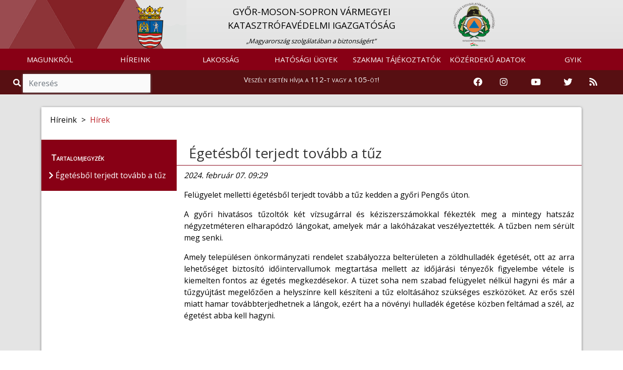

--- FILE ---
content_type: text/html; charset=UTF-8
request_url: https://gyor.katasztrofavedelem.hu/24411/hirek/281400/egetesbol-terjedt-tovabb-a-tuz
body_size: 8808
content:
<!DOCTYPE HTML>
<html lang='hu' >
    <head>     
        <title>Hírek &#8250; BELÜGYMINISZTÉRIUM ORSZÁGOS KATASZTRÓFAVÉDELMI FŐIGAZGATÓSÁG</title>
        <meta charset="UTF-8">
        <meta http-equiv="X-UA-Compatible" content="IE=edge">
        <meta name="viewport" content="width=device-width, 
                                       height=device-height, 
                                       initial-scale=1, 
                                       minimum-scale=1, 
                                       maximum-scale=1">

                    <link href="https://gyor.katasztrofavedelem.hu/application/templates/default/images/favicon.png?r=138126" rel="shortcut icon" type="image/x-icon">
                                               
                    <link href="https://fonts.googleapis.com/css?family=Open+Sans" rel="stylesheet">
                
          
        <link rel='stylesheet' type='text/css' href='https://gyor.katasztrofavedelem.hu/application/third_party/common/views/plugins/jquery-ui/css/jquery-ui.min.css?1620758011'>
        <link rel='stylesheet' type='text/css' href='https://gyor.katasztrofavedelem.hu/application/third_party/common/views/plugins/bootstrap-4/css/bootstrap.min.css?1620757345'>
        <link rel='stylesheet' type='text/css' href='https://gyor.katasztrofavedelem.hu/application/third_party/common/views/plugins/bootstrap-icons/bootstrap-icons.css?1644229918'>
        <link rel='stylesheet' type='text/css' href='https://gyor.katasztrofavedelem.hu/application/third_party/common/views/plugins/fontawesome-5.8.2/css/all.min.css?1620757748'>
        <link rel='stylesheet' type='text/css' href='https://gyor.katasztrofavedelem.hu/application/third_party/common/views/plugins/ionicons-4.5/css/ionicons.min.css?1620757940'>
        <link rel='stylesheet' type='text/css' href='https://gyor.katasztrofavedelem.hu/application/third_party/common/views/plugins/light-gallery/css/lightgallery.css?1620758018'>
        <link rel='stylesheet' type='text/css' href='https://gyor.katasztrofavedelem.hu/application/third_party/common/views/plugins/animated-event-calendar/dist/simple-calendar.css?1635858127'>
        <link rel='stylesheet' type='text/css' href='https://gyor.katasztrofavedelem.hu/application/third_party/common/views/plugins/floating-top/floating-totop-button.css?1620757616'>
        
        <link rel='stylesheet' type='text/css' href='https://gyor.katasztrofavedelem.hu/application/third_party/common/views/css/template.css?1620757320'>
        <link rel='stylesheet' type='text/css' href='https://gyor.katasztrofavedelem.hu/application/third_party/common/views/css/cookies-eu-banner.default.css?1620757320'>
        
        
        
        <link rel='stylesheet' type='text/css' href='https://gyor.katasztrofavedelem.hu/application/templates/default/css/page.css?1620758698'>
        <link rel='stylesheet' type='text/css' href='https://gyor.katasztrofavedelem.hu/application/templates/default/css/scrollToTop.min.css?1620758699'>
        <link rel='stylesheet' type='text/css' href='https://gyor.katasztrofavedelem.hu/application/templates/default/css/slider.css?1669643791'>
        <link rel='stylesheet' type='text/css' href='https://gyor.katasztrofavedelem.hu/application/templates/default/css/sweetalert2.min.css?1620758699'>
        <link rel='stylesheet' type='text/css' href='https://gyor.katasztrofavedelem.hu/application/templates/default/css/template.css?1766040752'>
        
          
        <link rel='stylesheet' type='text/css' href='https://gyor.katasztrofavedelem.hu/application/templates/default/county/css/danger.css?1620758694'>
        <link rel='stylesheet' type='text/css' href='https://gyor.katasztrofavedelem.hu/application/templates/default/county/css/footer.css?1620758694'>
        <link rel='stylesheet' type='text/css' href='https://gyor.katasztrofavedelem.hu/application/templates/default/county/css/header.css?1695216047'>
        <link rel='stylesheet' type='text/css' href='https://gyor.katasztrofavedelem.hu/application/templates/default/county/css/search.css?1620758695'>
        <link rel='stylesheet' type='text/css' href='https://gyor.katasztrofavedelem.hu/application/templates/default/county/css/template.css?1620758695'>
         
        <link rel='stylesheet' type='text/css' href='https://gyor.katasztrofavedelem.hu/application/views/assets/article_group_member.css?1675758945'>
        
        <script>

		var base_url = 'https://gyor.katasztrofavedelem.hu/';

	</script>        
        <script src='https://gyor.katasztrofavedelem.hu/application/third_party/common/views/js/template.js?1620757325'></script>
        <script src='https://gyor.katasztrofavedelem.hu/application/third_party/common/views/js/jquery-3.4.1.min.js?1620757325'></script>
        <script src='https://gyor.katasztrofavedelem.hu/application/third_party/common/views/js/jquery/jquery-ui.min.js?1620757326'></script>
        <script defer src='https://gyor.katasztrofavedelem.hu/application/templates/default/js/init/pre-init.js?1738781398'></script>
        
          
        <script src='https://gyor.katasztrofavedelem.hu/application/third_party/common/views/plugins/packagejs/package.js?1620758040'></script>
        <script src='https://gyor.katasztrofavedelem.hu/application/third_party/common/views/plugins/momentjs/momentjs-2.24.0.js?1620758029'></script>
        <script src='https://gyor.katasztrofavedelem.hu/application/third_party/common/views/plugins/jquery-ui/js/jquery-ui.min.js?1620758012'></script>
        <script src='https://gyor.katasztrofavedelem.hu/application/third_party/common/views/plugins/jquery-easing/jquery-easing-1.4.min.js?1620758003'></script>
        <script src='https://gyor.katasztrofavedelem.hu/application/third_party/common/views/plugins/bootstrap-4/js/bootstrap.min.js?1620757347'></script>


    </head>
    <body id='page-top' >
        <div id="cookies-eu-banner" style="display: none;">
            <p class="h5 text-center">Ez az oldal sütiket használ!</p>
            A webhely cookie-k segítségével elemzi a forgalmat. A webhely használatával elfogadja a cookie-k használatát. Statisztikák készítése céljából a felhasználási adatokhoz a Google is hozzáférhet.
            <a href="https://gyor.katasztrofavedelem.hu/document/70222" id="cookies-eu-more" target="_blank">Sütikezelési tájékoztató</a>
            <div class="text-center">
                <button id="cookies-eu-accept" class="btn btn-success mt-2 mr-4">Elfogad</button>
                <button id="cookies-eu-reject" class="btn btn-secondary mt-2">Elutasít</button>
            </div>
        </div>

        <script> var navline = [{"id":"24410","parent_id":null,"floating":"0","title":"H\u00edreink","url_word":"hireink"},{"id":"24411","parent_id":"24410","floating":"0","title":"H\u00edrek","url_word":"hirek"}];</script>
<div class="site wrapper">

    <header >
        <div class="site header">
<script>document.title = "Győr-Moson-Sopron Vármegyei Katasztrófavédelmi Igazgatóság";
</script>

<nav class="quick-jump-links">
    	<a id="top" target="_self" href="#menus" aria-label="Ugrás a menükre"><i class="fas fa-ellipsis-h"></i></a>
    
	<a target="_self" href="#contents" aria-label="Ugrás a tartalomra"><i class="far fa-file-alt"></i></a>
    
    	<a target="_self" href="#footer" aria-label="Ugrás a láblécre"><i class="fas fa-chevron-circle-down"></i></a>
    </nav>

            <div class="row main_head" role="img" aria-label="Megye címere">
            <div class="container-fluid" style="padding-right: 0; padding-left: 0px;">

                <div                     class="col-md-8 
                    offset-md-2 col-sm-12 d-none d-sm-block logo-and-title"
                    >
                    <a href="https://gyor.katasztrofavedelem.hu/">
                        <div class="col-md-2 col-sm-2 col-xs-1 logo-div text-right"
                            >
                            <img src="https://gyor.katasztrofavedelem.hu/application/templates/default/county/images/coat_of_arms/megye-gyor.png" class="logo1" alt="Vissza a Győr-Moson-Sopron Vármegyei Katasztrófavédelmi Igazgatóság főoldalára" />
                        </div>
                    </a>
                    <a href="https://gyor.katasztrofavedelem.hu/" class="main trans" title="Vissza a főoldalra">
                        <div class="col-md-8 col-sm-8 main-div">
                                                        <p class="main_title" style="">
                                GYŐR-MOSON-SOPRON VÁRMEGYEI<BR> KATASZTRÓFAVÉDELMI IGAZGATÓSÁG                            </p>
                                                                                        <span class="slogen">„Magyarország szolgálatában a biztonságért”</span>
                                                    </div>
                    </a>
                    <a href="https://katasztrofavedelem.hu/" target="_blank">
                        <div class="col-md-2 col-sm-2 logo-div">
                            <img src="https://gyor.katasztrofavedelem.hu/application/templates/default/images/okf_logo.png" class="logo2" alt="Az Országos Katasztrófavédelmi Főigazgatóság oldalának megnyitása" />
                        </div>
                    </a>
                </div>
                                                            </div>
        </div>
    
<nav class="navbar navbar-expand-lg">
    <a class="navbar-brand d-sm-none" href="https://gyor.katasztrofavedelem.hu/">
        <img src="https://gyor.katasztrofavedelem.hu/application/templates/default/county/images/coat_of_arms/megye-gyor.png" class="mini-logo" alt="Vissza a Győr-Moson-Sopron Vármegyei Katasztrófavédelmi Igazgatóság főoldalára" title="Vissza a Győr-Moson-Sopron Vármegyei Katasztrófavédelmi Igazgatóság főoldalára"/> 
        Győr-Moson-Sopron Vármegye    </a>
        <button id="menus" class="navbar-toggler" type="button" data-toggle="collapse" data-target="#navbarNav" aria-controls="navbarNav" aria-expanded="false" aria-label="Toggle navigation">
        <span class="navbar-toggler-icon"><i class="fas fa-bars bar"></i></span>
    </button>
        <div class="collapse navbar-collapse" id="navbarNav">
        
<ul class="navbar-nav mr-auto">
	
	        <li class="nav-item dropdown">
        <a
			 id="menus"             href="https://gyor.katasztrofavedelem.hu/24379/magunkrol"
                        class="nav-link trans dropdown-toggle"
                                     role="button" data-toggle="dropdown" >
            
            MAGUNKRÓL
                    </a>

                            <ul class="dropdown-menu  trans" role="menu" >
                                <li>
                    <a
                        href="https://gyor.katasztrofavedelem.hu/24380/bemutatkozas"
                                                class="trans">
                        
                        Bemutatkozás                    </a>
                </li>
                                <li>
                    <a
                        href="https://gyor.katasztrofavedelem.hu/24381/szervezet"
                                                class="trans">
                        
                        Szervezet                    </a>
                </li>
                                <li>
                    <a
                        href="https://gyor.katasztrofavedelem.hu/24382/az-igazgatosag-vezetoi"
                                                class="trans">
                        
                        Az igazgatóság vezetői                    </a>
                </li>
                                <li>
                    <a
                        href="https://gyor.katasztrofavedelem.hu/24390/katasztrofavedelmi-kirendeltsegek"
                                                class="trans">
                        
                        Katasztrófavédelmi kirendeltségek                    </a>
                </li>
                                <li>
                    <a
                        href="https://gyor.katasztrofavedelem.hu/24391/tuzoltosagok"
                                                class="trans">
                        
                        Tűzoltóságok                    </a>
                </li>
                                <li>
                    <a
                        href="https://gyor.katasztrofavedelem.hu/17584/katasztrofavedelmi-megbizottak"
                                                class="trans">
                        
                        Katasztrófavédelmi megbízottak                    </a>
                </li>
                                <li>
                    <a
                        href="https://gyor.katasztrofavedelem.hu/24396/mentocsoportok"
                                                class="trans">
                        
                        Mentőcsoportok                    </a>
                </li>
                                <li>
                    <a
                        href="https://gyor.katasztrofavedelem.hu/24401/teruleti-tuzmegelozesi-bizottsag"
                                                class="trans">
                        
                        Területi Tűzmegelőzési Bizottság                    </a>
                </li>
                                <li>
                    <a
                        href="https://gyor.katasztrofavedelem.hu/24403/sajtoszoba"
                                                class="trans">
                        
                        Sajtószoba                    </a>
                </li>
                                <li>
                    <a
                        href="https://gyor.katasztrofavedelem.hu/24437/ugyfelszolgalat"
                                                class="trans">
                        
                        Ügyfélszolgálat                    </a>
                </li>
                                <li>
                    <a
                        href="https://gyor.katasztrofavedelem.hu/24512/allashirdetes"
                                                class="trans">
                        
                        Álláshirdetés                    </a>
                </li>
                            </ul>
            </li>
        <li class="nav-item dropdown">
        <a
			            href="https://gyor.katasztrofavedelem.hu/24411/hirek"
                        class="nav-link trans dropdown-toggle"
                                    >
            
            HÍREINK
                    </a>

                            <ul class="dropdown-menu  trans" role="menu" >
                                <li>
                    <a
                        href="https://gyor.katasztrofavedelem.hu/24411/hirek"
                                                class="trans">
                        
                        Hírek                    </a>
                </li>
                            </ul>
            </li>
        <li class="nav-item dropdown">
        <a
			            href="https://gyor.katasztrofavedelem.hu/24414/lakossag"
                        class="nav-link trans dropdown-toggle"
                                     role="button" data-toggle="dropdown" >
            
            LAKOSSÁG
                    </a>

                            <ul class="dropdown-menu  trans" role="menu" >
                                <li>
                    <a
                        href="https://gyor.katasztrofavedelem.hu/36840/lakossagvedelem"
                                                class="trans">
                        
                        Lakosságvédelem                    </a>
                </li>
                                <li>
                    <a
                        href="https://gyor.katasztrofavedelem.hu/24422/lakossagfelkeszites"
                                                class="trans">
                        
                        Lakosságfelkészítés                    </a>
                </li>
                                <li>
                    <a
                        href="https://katasztrofavedelem.hu/53/tuzgyujtasi-tilalom"
                        target='_blank'                        class="trans">
                        
                        Tűzgyújtási tilalom                    </a>
                </li>
                                <li>
                    <a
                        href="https://gyor.katasztrofavedelem.hu/24418/tuzgyujtas-a-szabadban"
                                                class="trans">
                        
                        Tűzgyújtás a szabadban                    </a>
                </li>
                                <li>
                    <a
                        href="https://gyor.katasztrofavedelem.hu/24427/vedelmi-igazgatas"
                                                class="trans">
                        
                        Védelmi igazgatás                    </a>
                </li>
                                <li>
                    <a
                        href="https://gyor.katasztrofavedelem.hu/24434/kozossegi-szolgalat-a-katasztrofavedelemnel"
                                                class="trans">
                        
                        Közösségi szolgálat a katasztrófavédelemnél                    </a>
                </li>
                                <li>
                    <a
                        href="https://gyor.katasztrofavedelem.hu/37588/kemenysepres"
                                                class="trans">
                        
                        Kéményseprés                    </a>
                </li>
                                <li>
                    <a
                        href="https://gyor.katasztrofavedelem.hu/24509/szallaslehetosegek"
                                                class="trans">
                        
                        Szálláslehetőségek                    </a>
                </li>
                                <li>
                    <a
                        href="https://gyor.katasztrofavedelem.hu/37415/szunyoggyerites"
                                                class="trans">
                        
                        Szúnyoggyérítés                    </a>
                </li>
                            </ul>
            </li>
        <li class="nav-item dropdown">
        <a
			            href="https://gyor.katasztrofavedelem.hu/24467/hatosagi-ugyek"
                        class="nav-link trans dropdown-toggle"
                                     role="button" data-toggle="dropdown" >
            
            HATÓSÁGI ÜGYEK
                    </a>

                            <ul class="dropdown-menu  trans" role="menu" >
                                <li>
                    <a
                        href="https://gyor.katasztrofavedelem.hu/35653/kritikus-szervezetek-ellenallo-kepessege"
                                                class="trans">
                        
                        Kritikus szervezetek ellenálló képessége                    </a>
                </li>
                                <li>
                    <a
                        href="https://gyor.katasztrofavedelem.hu/24495/letoltheto-dokumentumok"
                                                class="trans">
                        
                        Letölthető dokumentumok                     </a>
                </li>
                                <li>
                    <a
                        href="https://gyor.katasztrofavedelem.hu/32244/hatosagi-hirdetmenyek"
                                                class="trans">
                        
                        Hatósági hirdetmények                    </a>
                </li>
                                <li>
                    <a
                        href="https://gyor.katasztrofavedelem.hu/37996/tuzvizsgalat"
                                                class="trans">
                        
                        Tűzvizsgálat                     </a>
                </li>
                                <li>
                    <a
                        href="https://gyor.katasztrofavedelem.hu/37997/veszelyesaru-szallitas"
                                                class="trans">
                        
                        Veszélyesáru-szállítás                    </a>
                </li>
                                <li>
                    <a
                        href="https://gyor.katasztrofavedelem.hu/38023/kemenysepro-ipari-tevekenyseg-hatosagi-felugyelete"
                                                class="trans">
                        
                        Kéményseprő-ipari tevékenység hatósági felügyelete                    </a>
                </li>
                                <li>
                    <a
                        href="https://gyor.katasztrofavedelem.hu/38134/tajekoztato-tuzvedelmi-berendezes-uzemszunetenek-bejelenteserol"
                                                class="trans">
                        
                        Tájékoztató tűzvédelmi berendezés üzemszünetének bejelentéséről                    </a>
                </li>
                            </ul>
            </li>
        <li class="nav-item dropdown">
        <a
			            href="https://gyor.katasztrofavedelem.hu/24442/szakmai-tajekoztatok"
                        class="nav-link trans dropdown-toggle"
                                     role="button" data-toggle="dropdown" >
            
            SZAKMAI TÁJÉKOZTATÓK
                    </a>

                            <ul class="dropdown-menu  trans" role="menu" >
                                <li>
                    <a
                        href="https://gyor.katasztrofavedelem.hu/34411/jogszabalyok"
                                                class="trans">
                        
                        Jogszabályok                    </a>
                </li>
                                <li>
                    <a
                        href="https://gyor.katasztrofavedelem.hu/37821/muszaki-szakterulet"
                                                class="trans">
                        
                        Műszaki szakterület                    </a>
                </li>
                                <li>
                    <a
                        href="https://gyor.katasztrofavedelem.hu/24449/tuzoltas"
                                                class="trans">
                        
                        Tűzoltás                    </a>
                </li>
                                <li>
                    <a
                        href="https://gyor.katasztrofavedelem.hu/24459/polgari-vedelem"
                                                class="trans">
                        
                        Polgári védelem                    </a>
                </li>
                                <li>
                    <a
                        href="https://gyor.katasztrofavedelem.hu/24462/iparbiztonsag"
                                                class="trans">
                        
                        Iparbiztonság                    </a>
                </li>
                                <li>
                    <a
                        href="https://gyor.katasztrofavedelem.hu/35337/elektronikus-ugyintezes"
                                                class="trans">
                        
                        Elektronikus ügyintézés                    </a>
                </li>
                            </ul>
            </li>
        <li class="nav-item dropdown">
        <a
			            href="https://gyor.katasztrofavedelem.hu/24501/kozerdeku-adatok"
                        class="nav-link trans dropdown-toggle"
                                     role="button" data-toggle="dropdown" >
            
            KÖZÉRDEKŰ ADATOK
                    </a>

                            <ul class="dropdown-menu  trans" role="menu" >
                                <li>
                    <a
                        href="https://gyor.katasztrofavedelem.hu/24502/altalanos-kozzeteteli-lista"
                                                class="trans">
                        
                        Általános közzétételi lista                    </a>
                </li>
                                <li>
                    <a
                        href="https://gyor.katasztrofavedelem.hu/24504/kulonos-kozzeteteli-lista"
                                                class="trans">
                        
                        Különös közzétételi lista                    </a>
                </li>
                                <li>
                    <a
                        href="https://gyor.katasztrofavedelem.hu/24503/egyedi-kozzeteteli-lista"
                                                class="trans">
                        
                        Egyedi közzétételi lista                    </a>
                </li>
                                <li>
                    <a
                        href="http://www.kozadattar.hu/"
                        target='_blank'                        class="trans">
                        
                        Közadattár                    </a>
                </li>
                                <li>
                    <a
                        href="https://gyor.katasztrofavedelem.hu/33819/kereses-archivum"
                                                class="trans">
                        
                        Keresés, archívum                    </a>
                </li>
                            </ul>
            </li>
        <li class="nav-item dropdown">
        <a
			            href="https://gyor.katasztrofavedelem.hu/37567/gyakran-ismetelt-kerdesek"
                        class="nav-link trans dropdown-toggle"
                                    >
            
            GYIK
                    </a>

                            <ul class="dropdown-menu  trans" role="menu" >
                                <li>
                    <a
                        href="https://gyor.katasztrofavedelem.hu/37567/gyakran-ismetelt-kerdesek"
                                                class="trans">
                        
                        Gyakran ismételt kérdések                    </a>
                </li>
                            </ul>
            </li>
    </ul>
    </div>
</nav>



    
<!--
<div class="danger-block">
    <p class="danger-text"><a href="https://gyor.katasztrofavedelem.hu/33636/tudnivalok-a-112-es-segelyhivoszamrol">Veszély esetén hívja a 112-t vagy a 105-öt!</a></p>
</div>
-->


<div class="danger-block" style="height: 50px;">
    <div class="col-md-3 d-none d-md-block">
        <div class="search">
            <span class="input-group" style="margin-top: 0px;">
                <span class="input-group-addon-v1 viewer"><i role="img" aria-label="Nagyítás ikon" title="Keresés" class="fa fa-search trans"></i></span>
                <input id="search2" type="search" class="form-control trans search" placeholder="Keresés" aria-label="Keresés"/>
            </span>
        </div>
    </div>
    <div class="col-md-6 col-sm-12 danger-text-div">
        <p class="danger-text"><a href="https://gyor.katasztrofavedelem.hu/33636/tudnivalok-a-112-es-segelyhivoszamrol">Veszély esetén hívja a 112-t vagy a 105-öt!</a></p>
    </div>
    
    <div class="col-md-3 d-none d-md-block" style="padding-left: 0;padding-right: 0;">
        <div class="col-md-12" style="padding-left: 0;padding-right: 0;">
            <!--<div class="col-sm-2 col-2 icon-container" style="float: right;">

                <a href="https://gyor.katasztrofavedelem.hu/34250/rss-forrasok">

                    <img src="https://gyor.katasztrofavedelem.hu/application/templates/default/images/rss-icon.png" class="icons" alt="RSS hírfolyam" />
                </a>
            </div>
            <div class="col-sm-2 col-2 icon-container" style="float: right;">
                <a href="https://twitter.com/HU_Disaster_Man" target="_blank" rel="noopener">
                    <img src="https://gyor.katasztrofavedelem.hu/application/templates/default/images/twitter.png" class="icons" alt="Katasztrófavédelem Twitter oldala" />
                </a>
            </div>
            <div class="col-sm-2 col-2 icon-container" style="float: right;">
                                <a href="https://www.youtube.com/user/BMOKF" target="_blank" rel="noopener">
                    <img src="https://gyor.katasztrofavedelem.hu/application/templates/default/images/youtube.png" class="icons" alt="Katasztrófavédelem Youtube csatornája" style="margin-top: 5px;"/>
                </a>
            </div>
            <div class="col-sm-2 col-2 icon-container" style="float: right;">
                <a href="https://www.instagram.com/katasztrofavedelem_hivatalos/" target="_blank" rel="noopener">
                    <img src="https://gyor.katasztrofavedelem.hu/application/templates/default/images/instagram.png" class="icons" alt="Katasztrófavédelem Instagram oldala" />
                </a>
            </div>
            <div class="col-sm-2 col-2 icon-container" style="float: right;">
                <a href="https://www.facebook.com/bmokf.hivatalos/?ref=br_tf" target="_blank" rel="noopener">
                    <img src="https://gyor.katasztrofavedelem.hu/application/templates/default/images/facebook-icon.png" class="icons" alt="Katasztrófavédelem Facebook oldala" />
                </a>
            </div>-->
            
            <div class="col-md-2 icon-container">
                <a href="https://www.facebook.com/bmokf.hivatalos/?ref=br_tf" target="_blank" rel="noopener" aria-label="Katasztrófavédelem Facebook oldala">
                    <i class="fab fa-facebook icons-v1"></i>
                </a>
            </div>
            <div class="col-md-2 icon-container">
                <a href="https://www.instagram.com/katasztrofavedelem_hivatalos/" target="_blank" rel="noopener" aria-label="Katasztrófavédelem Instagram oldala">
                    <i class="fab fa-instagram icons-v1" aria-hidden="true"></i>
                </a>
            </div>
            <div class="col-md-3 icon-container">
                                <a href="https://www.youtube.com/user/BMOKF" target="_blank" rel="noopener" aria-label="Katasztrófavédelem Youtube csatornája">
                    <i class="fab fa-youtube icons-v1" aria-hidden="true"></i>
                </a>
            </div>
            <div class="col-md-2 icon-container">
                <a href="https://twitter.com/HU_Disaster_Man" target="_blank" rel="noopener" aria-label="Katasztrófavédelem Twitter oldala">
                    <i class="fab fa-twitter icons-v1" aria-hidden="true"></i>
                </a>
            </div>
            <div class="col-sm-2 col-2 icon-container">
                <a href="https://gyor.katasztrofavedelem.hu/34250/rss-forrasok" aria-label="RSS hírfolyam">        
                    <i class="fas fa-rss icons-v1" aria-hidden="true"></i>
                </a>
            </div>
        </div>
    </div>
</div>


    
<div class="d-md-none d-lg-none d-xl-none" style="height: 50px;">
    <div class="col-sm-6 col-6" style="padding-right: 0; padding-left: 0;">
        <div class="search">
            <span class="input-group">
                <span class="input-group-addon-v2 viewer">
                    <i role="img" aria-label="Nagyítás ikon" title="Keresés" class="fa fa-search trans"></i>
                </span>
                <input id="search3" type="text" class="form-control trans search" placeholder="Keresés" aria-label="Keresés"/>
            </span>
        </div>
    </div>

    <div class="col-sm-6 col-6" style="padding-right: 0; padding-left: 0;">
        <div class="col-sm-10" style="padding-top: 3%; float: right; padding-right: 0; padding-left: 0;">
            <div class="col-sm-2 col-2 icon-container">
                <a href="https://www.facebook.com/bmokf.hivatalos/?ref=br_tf" target="_blank" rel="noopener" aria-label="Katasztrófavédelem Facebook oldala">
                    <i class="fab fa-facebook icons-v2"></i>
                </a>
            </div>
            <div class="col-sm-2 col-2 icon-container">
                <a href="https://www.instagram.com/katasztrofavedelem_hivatalos/" target="_blank" rel="noopener" aria-label="Katasztrófavédelem Instagram oldala">
                    <i class="fab fa-instagram icons-v2" aria-hidden="true"></i>
                </a>
            </div>
            <div class="col-sm-3 col-3 icon-container">
                                <a href="https://www.youtube.com/user/BMOKF" target="_blank" rel="noopener" aria-label="Katasztrófavédelem Youtube csatornája">
                    <i class="fab fa-youtube icons-v2" aria-hidden="true"></i>
                </a>
            </div>
            <div class="col-sm-2 col-2 icon-container">
                <a href="https://twitter.com/HU_Disaster_Man" target="_blank" rel="noopener" aria-label="Katasztrófavédelem Twitter oldala">
                    <i class="fab fa-twitter icons-v2" aria-hidden="true"></i>
                </a>
            </div>
            <div class="col-sm-2 col-2 icon-container">
                <a href="https://gyor.katasztrofavedelem.hu/10198/rss-forrasok-a-bm-okf-oldalan" aria-label="RSS hírfolyam">
                    <i class="fas fa-rss icons-v2" aria-hidden="true"></i>
                </a>
            </div>
        </div>
    </div>
</div></div>
    </header>

    <main>
        <div class='site content'> 
        
            
<script>
    var navline =[{"id":"24410","parent_id":null,"floating":"0","title":"H\u00edreink","url_word":"hireink"},{"id":"24411","parent_id":"24410","floating":"0","title":"H\u00edrek","url_word":"hirek"}];
</script>

<div class="row content-row">
    <div class="container">
        <div class="col-md-12 container-content">
            <div class="panel panel-default">
                <div class="panel-body">

                    <div class="row">
                        
    <div class="page-image"></div>

                                                                                                                                                                                                <nav class="breadcrumb">
                                            <span class="breadcrumb-item ">
                                            Híreink</span>
                                                                                                                                        <span class="arrow"> > </span>
                                                <a class="breadcrumb-item" href="https://gyor.katasztrofavedelem.hu/24411/hirek">Hírek</a>
                                                                                                                                </nav>
                                                                                                                                                                            </div>

                    <div class="row part-two">
                                            <aside class="col-md-3 col-sm-3 side-menu-parent">
                            <div class="side-menu">
                                <div class="contents">Tartalomjegyzék</div>
                                                                    <ul class="sidebar-menu">
                                                                                                                                <li>
                                                <span class="contents-title trans">
                                                    <i class="fas fa-chevron-right" aria-hidden="true"></i> Égetésből terjedt tovább a tűz                                                </span>
                                            </li>
                                                                                                                        </ul>
                                                            </div>
                        </aside>

                        <div class="col-md-9 col-sm-9 right-side"> 							<div class="quick-jump-links-page">
								<a id="contents" target="_self" href="#top" title="Ugrás az oldal tetejére"><i class="fas fa-chevron-circle-up"></i></a>
							</div>
                            
    
                <h1 class="page-title" tabindex="0">Égetésből terjedt tovább a tűz</h1>
    
    <div class="page-text" tabindex="0">
        
        <div class="text">
                    </div>

                        <div class="article-descript">
            <p  style="font-style: italic;">
                2024. február 07. 09:29            </p>
            <p>Felügyelet melletti égetésből terjedt tovább a tűz kedden a győri Pengős úton. </p>
                    </div>

        <div class="text">
            <p style="text-align:justify;">A győri hivatásos tűzoltók két vízsugárral és kéziszerszámokkal fékezték meg a mintegy hatszáz négyzetméteren elharapódzó lángokat, amelyek már a lakóházakat veszélyeztették. A tűzben nem sérült meg senki.</p><p style="text-align:justify;">Amely településen önkormányzati rendelet szabályozza belterületen a zöldhulladék égetését, ott az arra lehetőséget biztosító időintervallumok megtartása mellett az időjárási tényezők figyelembe vétele is kiemelten fontos az égetés megkezdésekor. A tüzet soha nem szabad felügyelet nélkül hagyni és már a tűzgyújtást megelőzően a helyszínre kell készíteni a tűz eloltásához szükséges eszközöket. Az erős szél miatt hamar továbbterjedhetnek a lángok, ezért ha a növényi hulladék égetése közben feltámad a szél, az égetést abba kell hagyni.</p>                                </div>
        
    </div>    

                        </div>
                                        </div>
                </div>
            </div>
        </div>
    </div>
</div>

<div class="modal fade" id="search-modal" tabindex="-1" role="dialog" aria-hidden="true">
  <div class="modal-dialog modal-dialog-centered" role="document">
    <div class="modal-content">
      <div class="modal-header">
        <div class="modal-title">
            
        </div>
        <button type="button" class="close" data-dismiss="modal" aria-label="Close">
          <span aria-hidden="true">&times;</span>
        </button>
      </div>
      <div class="modal-body">
        
      </div>
    </div>
  </div>
</div>

<!--<script>

$(document).ready(function () {

    window.addEventListener("scroll", function () {
        // scrollTop
        var distance = window.pageYOffset || (document.documentElement || document.body.parentNode || document.body).scrollTop;
        var sideMenu = $(".side-menu");
        var sideMenuParent = $(".side-menu-parent");
        var panel = $(".panel.panel-default");
        var panelBottom = panel.offset().top + panel.outerHeight();
        var sideMenuBottom = sideMenu.offset().top + sideMenu.outerHeight();
        var contentHeight = $(".right-side").height();
        // When position is static the computed hight of sideMenu is less, so 
        // added 25px.
        if (sideMenu.css("position") === "static") {
            var sideMenuHeight = sideMenu.height() + 25;
        } else {
            var sideMenuHeight = sideMenu.height();
        }
        var verticalSpaceForSideMenu = panelBottom - distance;

//        console.log("**************************************************************************");
//        console.log('contentHeight0:', contentHeight);
//        console.log('sideMenuHeight0:', sideMenuHeight);
//        console.log('sideMenuBottom0:', sideMenuBottom);
//        console.log('panelBottom0:', panelBottom);
        var stickyPositionTop = $(".site.header").outerHeight(true) + 50;
//        console.log('distance0:', distance);
//        console.log('stickyPositionTop0:', stickyPositionTop);
        var stickyPositionBottom = panelBottom;
//        console.log('stickyPositionBottom0:', stickyPositionBottom);
//        console.log('distance + window.innerHeight 0:', distance + window.innerHeight);
//        console.log('verticalSpaceForSideMenu0:', verticalSpaceForSideMenu);
//        console.log("-------------------------------------------------------------------------");

        // Makes left menu sticky only when the full menu is displayed at the 
        // current viewport height and the menü is higher than the content on 
        // the right side and the window size is at least tablet size.
        if (sideMenuParent.height() < $(window).height() && sideMenuHeight < contentHeight && $(window).width() > 750) {
            // -10 is necessary because:
            // the position of the side menu compared to the bottom of the 
            // panel is in the range 
            // sideMenuBottom >= panelBottom - 10 && sideMenuBottom < panelBottom
            // when the positioning of the side menu is absolute (stop-at-bottom class).
            if (sideMenuBottom < panelBottom - 10) {
                if (distance >= stickyPositionTop && verticalSpaceForSideMenu > sideMenuHeight) {
//                    console.log('1');
//                    console.log('sideMenu.attr("class") 1e:', sideMenu.attr("class"));
                    // Removes absolute positioning.
                    sideMenu.removeClass('stop-at-bottom');
                    // Adds fixed positioning.
                    sideMenu.addClass('sticky-top');
//                    console.log('sideMenu.attr("class") 1u:', sideMenu.attr("class"));
                    setChildWidthToParent();
//                    console.log('sideMenuBottom1:', sideMenu.offset().top + sideMenu.outerHeight());
//                    console.log('panelBottom1:', panel.offset().top + panel.outerHeight());

                } else {
//                    console.log('2');
//                    console.log('sideMenu.attr("class") 2e:', sideMenu.attr("class"));
                    sideMenu.removeClass('sticky-top');
                    sideMenu.removeClass('stop-at-bottom');
//                    console.log('sideMenu.attr("class") 2u:', sideMenu.attr("class"));
//                    console.log('sideMenuBottom2:', sideMenu.offset().top + sideMenu.outerHeight());
//                    console.log('panelBottom2:', panel.offset().top + panel.outerHeight());
                }
                // It's not necessary to call setChildWidthToParent() in this case 
                // because it was called earlier when the sticky-top class was 
                // added. In the case of window resize the resize event handller 
                // will call it.
            } else if (sideMenuBottom >= panelBottom) {
//                console.log('3');
//                console.log('sideMenu.attr("class") 3e:', sideMenu.attr("class"));
                sideMenu.removeClass('sticky-top');
                sideMenu.addClass('stop-at-bottom');
//                console.log('sideMenu.attr("class") 3u:', sideMenu.attr("class"));
//                console.log('sideMenuBottom3:', sideMenu.offset().top + sideMenu.outerHeight());
//                console.log('panelBottom3:', panel.offset().top + panel.outerHeight());
                // The else  branch means: 
                // sideMenuBottom >= panelBottom - 10 && sideMenuBottom < panelBottom
                // The position of the side menu compared to the bottom of the 
                // panel is in this range  when the positioning of the side menu is 
                // absolute (stop-at-bottom class).
            } else {
                if (sideMenu.hasClass('stop-at-bottom') && (distance + window.innerHeight) <= stickyPositionBottom) {
//                    console.log('4');
//                    console.log('sideMenu.attr("class") 4e:', sideMenu.attr("class"));
                    sideMenu.removeClass('stop-at-bottom');
                    // It's not necessary to call setChildWidthToParent() in 
                    // this case because it was called earlier when the 
                    // sticky-top class was added before stop-at-bottom class 
                    // was added. In the case of window resize the resize event 
                    // handller will call it.
                    if (distance >= stickyPositionTop && verticalSpaceForSideMenu > sideMenuHeight) {
                        sideMenu.addClass('sticky-top');
                    }
//                    console.log('sideMenu.attr("class") 4u:', sideMenu.attr("class"));
//                    console.log('sideMenuBottom4:', sideMenu.offset().top + sideMenu.outerHeight());
//                    console.log('panelBottom4:', panel.offset().top + panel.outerHeight());
                }
            }
//            console.log("**************************************************************************");
        }

    }, false);

    $(window).resize(function () {
        setChildWidthToParent();
//        console.log('$(window).width():', $(window).width());
        if ($(window).width() <= 750) {
            $(".side-menu").removeClass('sticky-top');
            $(".side-menu").removeClass('stop-at-bottom');
        }
    }
    );

});

/**
 * Sets the width of the child element (.side-menu) to the width of the parent 
 * element (.side-menu-parent).
 * 
 * It is necessary when the positioning of the child changes from static to 
 * fixed so the width of the child cannot be set with CSS to the width of the 
 * parent because the width is compared to the viewport.
 */
function setChildWidthToParent() {
    var parentWidth = $(".side-menu-parent").width();
    $(".side-menu").width(parentWidth);
}

//function getDocHeight() {
//    var D = document;
//    return Math.max(
//            D.body.scrollHeight, D.documentElement.scrollHeight,
//            D.body.offsetHeight, D.documentElement.offsetHeight,
//            D.body.clientHeight, D.documentElement.clientHeight
//            )
//}
//
//function amountscrolled() {
//    var winheight = window.innerHeight || (document.documentElement || document.body).clientHeight
//    var docheight = getDocHeight()
//    var scrollTop = window.pageYOffset || (document.documentElement || document.body.parentNode || document.body).scrollTop
//    var trackLength = docheight - winheight
//    var pctScrolled = Math.floor(scrollTop / trackLength * 100) // gets percentage scrolled (ie: 80 or NaN if tracklength == 0)
//    console.log(pctScrolled + '%');
//    return pctScrolled;
//}


</script>-->


        </div>
    </main>
    
    
    <footer>
        <div class="site footer">
<div class="row blocks">
            <div class="col-sm-12 footer-links">
                    
        <a  id="footer"  href="https://gyor.katasztrofavedelem.hu/lablec/kapcsolat" class="trans" target="_self">
        KAPCSOLAT    </a>
    
        <a  href="https://gyor.katasztrofavedelem.hu/lablec/impresszum" class="trans" target="_self">
        IMPRESSZUM    </a>
    
        <a  href="https://gyor.katasztrofavedelem.hu/lablec/adatkezelesi_tajekoztato" class="trans" target="_self">
        ADATKEZELÉSI TÁJÉKOZTATÓ    </a>
    
        <a  href="https://gyor.katasztrofavedelem.hu/lablec/jogi_nyilatkozat" class="trans" target="_self">
        JOGI NYILATKOZAT    </a>
    
        <a  href="https://gyor.katasztrofavedelem.hu/lablec/technikai_ajanlas" class="trans" target="_self">
        TECHNIKAI AJÁNLÁS    </a>
    
        <a  href="https://gyor.katasztrofavedelem.hu/lablec/kapcsolodo_oldalak" class="trans" target="_self">
        KAPCSOLÓDÓ OLDALAK    </a>
    
        <a  href="https://gyor.katasztrofavedelem.hu/lablec/oldalterkep" class="trans" target="_self">
        OLDALTÉRKÉP    </a>
    
        <a  href="https://gyor.katasztrofavedelem.hu/lablec/akadalymentesseg" class="trans" target="_self">
        AKADÁLYMENTESSÉG    </a>
        </div>
</div>
<div class="row below">
    <div class="col-sm-12 end">
        © 2026 BM Országos Katasztrófavédelmi Főigazgatóság
    </div>
</div></div>
    </footer>

</div>
        
                       
        
        <script src='https://gyor.katasztrofavedelem.hu/application/templates/default/js/jquery.sticky.js?1620758738'></script>
        <script src='https://gyor.katasztrofavedelem.hu/application/templates/default/js/page.js?1714730388'></script>
        <script src='https://gyor.katasztrofavedelem.hu/application/templates/default/js/readMore.jquery.js?1620758739'></script>
        <script src='https://gyor.katasztrofavedelem.hu/application/templates/default/js/slider.js?1620758739'></script>
        <script src='https://gyor.katasztrofavedelem.hu/application/templates/default/js/sweetalert2.all.min.js?1620758739'></script>
        <script src='https://gyor.katasztrofavedelem.hu/application/templates/default/js/template.js?1715852275'></script>
        
  
            
        
          
        <script src='https://gyor.katasztrofavedelem.hu/application/third_party/common/views/plugins/bootstrap-notify/bootstrap-notify.min.js?1620757351'></script>
        <script src='https://gyor.katasztrofavedelem.hu/application/third_party/common/views/plugins/elimore/jquery.elimore.min.js?1620757616'></script>
        <script src='https://gyor.katasztrofavedelem.hu/application/third_party/common/views/plugins/light-gallery/js/lightgallery-all-2.min.js?1620758021'></script>
        <script src='https://gyor.katasztrofavedelem.hu/application/third_party/common/views/plugins/animated-event-calendar/dist/jquery.simple-calendar.js?1739874935'></script>
        <script src='https://gyor.katasztrofavedelem.hu/application/third_party/common/views/plugins/floating-top/floating-to-top.js?1620757616'></script>

         
        <script src='https://gyor.katasztrofavedelem.hu/application/views/assets/article_group_member.js?1620758818'></script>
                
        <script src='https://gyor.katasztrofavedelem.hu/application/third_party/common/views/js/post.init.js?1620757325'></script>
        <script src="https://gyor.katasztrofavedelem.hu/application/third_party/common/views/js/cookies-eu-banner.js?1620757325"></script>
                
        
        
        <!-- Google tag (gtag.js) -->
                                <script async src='https://www.googletagmanager.com/gtag/js?id=G-H07YWREF15'></script>
            <script>
                window.dataLayer = window.dataLayer || [];
                function gtag(){dataLayer.push(arguments);}
                gtag('js', new Date());

                gtag('config', 'G-H07YWREF15');
            </script>
            </body>
</html>